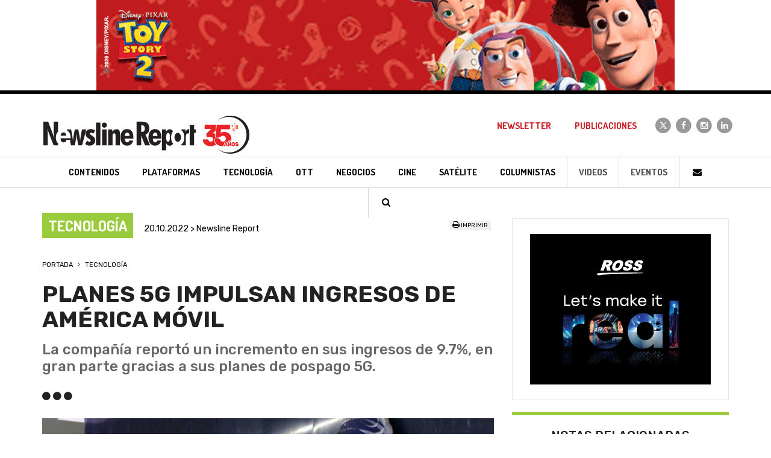

--- FILE ---
content_type: text/html; charset=ISO-8859-1
request_url: https://www.newslinereport.com/tecnologia/nota/planes-5g-impulsan-ingresos-de-america-movil
body_size: 6397
content:
<!DOCTYPE html>
<html lang="es">
    <head>
        <base href="https://www.newslinereport.com/" />
    	<title>Planes 5G impulsan ingresos de América Móvil - Tecnología | Newsline Report</title>
		<meta charset="iso-8859-1">
        <meta http-equiv="X-UA-Compatible" content="IE=edge">
        <meta name="viewport" content="width=device-width, initial-scale=1">
        <meta name="robots" content="index, follow" />
        <meta name="description" content="La compañía reportó un incremento en sus ingresos de 9.7%, en gran parte gracias a sus planes de pospago 5G." />
        <meta name="keywords" content="Contenidos, TV Paga, Tecnolog&iacute;a, Broadcast, Cine, Sat&eacute;lite, Convergencia, Andina Link, Tepal, Canitec, Jornadas, Caper, NATPE, MIPCOM, Screenings, NAB, IBC, Eventos, Televisi&oacute;n, DTH, Publicidad, Argentina, M&eacute;xico, Revista, Producci&oacute;n, Operadores" />
        <link rel="icon" type="image/png" href="images/favicon.png">
        <meta name="p:domain_verify" content="ce7b33f9f11ca2e17011ae1b0a0035f5"/>
        <!--[if IE]><link rel="shortcut icon" href="images/favicon.ico"/><![endif]-->
        <link href='https://fonts.googleapis.com/css?family=Dosis:400,700|Rubik:400,500,700' rel='stylesheet' type='text/css'>
        <link href="css/bootstrap.min.css" rel="stylesheet">
        <link rel="stylesheet" href="https://maxcdn.bootstrapcdn.com/font-awesome/4.4.0/css/font-awesome.min.css">
        <link href="css/styles.css" rel="stylesheet">
        <script type="text/javascript" src="includes/global.js"></script>
        <!--[if lt IE 9]>
        <script src="https://oss.maxcdn.com/html5shiv/3.7.2/html5shiv.min.js"></script>
        <script src="https://oss.maxcdn.com/respond/1.4.2/respond.min.js"></script>
        <![endif]-->
        <!-- Google Tag Manager -->
        <script>(function(w,d,s,l,i){w[l]=w[l]||[];w[l].push({'gtm.start':new Date().getTime(),event:'gtm.js'});var f=d.getElementsByTagName(s)[0],j=d.createElement(s),dl=l!='dataLayer'?'&l='+l:'';j.async=true;j.src='https://www.googletagmanager.com/gtm.js?id='+i+dl;f.parentNode.insertBefore(j,f);})(window,document,'script','dataLayer','GTM-TDSWFDD');</script>
        <!-- End Google Tag Manager -->
                <script data-ad-client="ca-pub-5914479132132956" async src="https://pagead2.googlesyndication.com/pagead/js/adsbygoogle.js"></script>
        <meta property="og:title" content="Planes 5G impulsan ingresos de América Móvil" />
        <meta property="og:description" content="La compañía reportó un incremento en sus ingresos de 9.7%, en gran parte gracias a sus planes de pospago 5G." />
        <meta property="og:image" content="https://www.newslinereport.com/online/nota_planes-5g-impulsan-ingresos-de-america-movil.jpeg" />
        <meta property="og:site_name" content="Newsline Report" />
        <meta property="og:url" content="https://www.newslinereport.com//tecnologia/nota/planes-5g-impulsan-ingresos-de-america-movil" />
        <meta property="og:type" content="article">   
        <meta name="twitter:card" content="summary" />
        <meta name="twitter:title" content="Planes 5G impulsan ingresos de América Móvil" />
        <meta name="twitter:description" content="La compañía reportó un incremento en sus ingresos de 9.7%, en gran parte gracias a sus planes de pospago 5G." />
        <meta name="twitter:image" content="https://www.newslinereport.com/online/nota_planes-5g-impulsan-ingresos-de-america-movil.jpeg" />
            
    </head>
    <body>
        <!-- Google Tag Manager (noscript) -->
        <noscript><iframe src=https://www.googletagmanager.com/ns.html?id=GTM-TDSWFDD height="0" width="0" style="display:none;visibility:hidden"></iframe></noscript>
        <!-- End Google Tag Manager (noscript) -->
        <div class="header-fixed">
            <div class="hidden-xs hidden-sm"><img src="/online/banner_4740.gif" class="img-responsive-center"/></div>
            <header class="header">
    <nav class="navbar navbar-default" role="navigation">
        <div class="container">
            <div class="navbar-header">
                <button type="button" class="navbar-toggle" data-toggle="collapse" data-target="#navbar-collapse">
                    <span class="sr-only">Toggle navigation</span>
                    <span class="icon-bar"></span>
                    <span class="icon-bar"></span>
                    <span class="icon-bar"></span>
                </button>
                <a class="navbar-brand" href="/">
                    <img src="images/logo-newsline-report-negro.png" class="img-responsive" alt="Newsline Report" title="Newsline Report">                </a>
            </div>
            <div class="collapse navbar-collapse" id="navbar-collapse">
                <ul class="nav navbar-nav navbar-arriba navbar-right">
                    <li><a href="/newsletter">Newsletter</a></li>
                    <li><a href="publicaciones">Publicaciones</a></li>
                    <li class="navbar-redes navbar-redes-twitter"><a href="https://x.com/newslinereport" target="_blank">
                        <span class="fa-stack">
                            <i class="fa fa-circle fa-stack-2x"></i>
                            <i class="fa fa-x fa-stack-1x"></i>
                        </span>
                    </a></li>
                    <li class="navbar-redes navbar-redes-facebook"><a href="https://www.facebook.com/newslinereport/" target="_blank">
                        <span class="fa-stack">
                            <i class="fa fa-circle fa-stack-2x"></i>
                            <i class="fa fa-facebook fa-stack-1x"></i>
                        </span>
                    </a></li>
                    <li class="navbar-redes navbar-redes-instagram"><a href="https://www.instagram.com/newslinereport/" target="_blank">
                        <span class="fa-stack">
                            <i class="fa fa-circle fa-stack-2x"></i>
                            <i class="fa fa-instagram fa-stack-1x"></i>
                        </span>
                    </a></li>
                    <li class="navbar-redes navbar-redes-linkedin"><a href="https://www.linkedin.com/company/2980525" target="_blank">
                        <span class="fa-stack">
                            <i class="fa fa-circle fa-stack-2x"></i>
                            <i class="fa fa-linkedin fa-stack-1x"></i>
                        </span>
                    </a></li>
                </ul>
                <ul class="nav navbar-nav navbar-abajo">
                    <li class="navbar-contenidos"><a href="contenidos/"><h3>Contenidos</h3></a></li>
                    <li class="navbar-tv-paga"><a href="plataformas/"><h3>Plataformas</h3></a></li>
                    <li class="navbar-tecnologia"><a href="tecnologia/"><h3>Tecnolog&iacute;a</h3></a></li>
                    <li class="navbar-ott"><a href="ott/"><h3>OTT</h3></a></li>
                    <li class="navbar-negocios"><a href="negocios/"><h3>Negocios</h3></a></li>
                    <li class="navbar-cine"><a href="cine/"><h3>Cine</h3></a></li>
                    <li class="navbar-satelite"><a href="satelite/"><h3>Sat&eacute;lite</h3></a></li>
                    <li class="navbar-columnistas"><a href="columnistas/">Columnistas</a></li>
                    <li class="navbar-videos"><a href="videos/">Videos</a></li>
                    <li class="navbar-eventos"><a href="eventos/">Eventos</a></li>
                    <!--li class="dropdown navbar-paises">
                        <a href="#" class="dropdown-toggle" data-toggle="dropdown" role="button" aria-haspopup="true" aria-expanded="false">Pa&iacute;ses <span class="caret"></span></a>
                        <ul class="dropdown-menu">
                            <li><a href="argentina/">Argentina</a></li>
                            <li><a href="mexico/">M&eacute;xico</a></li>
                            <li><a href="colombia/">Colombia</a></li>
                            <li><a href="latinoamerica/">Latinoam&eacute;rica</a></li>
                            <li><a href="mundo/">Mundo</a></li>
                        </ul>
                    </li-->
                    <li class="navbar-iconos"><a href="contacto"><i class="fa fa-fw fa-envelope"></i></a></li>
                    <li class="navbar-iconos"><a data-toggle="modal" data-target="#modalBuscador" href="#"><i class="fa fa-fw fa-search"></i></a></li>
                </ul>
            </div>
        </div>
    </nav>
</header>        </div>
        <div class="visible-xs visible-sm hidden-md"><img src="/online/banner_4742.gif" class="img-responsive-center"/></div>
        <section class="container nota">
            <div class="row">
                <div class="col-xs-12 col-sm-8">
                    <div class="row">
                        <div class="col-xs-12 col-md-8 nota-fecha">
                            <span class="nota-seccion color-tecnologia-fondo">Tecnología</span> 20.10.2022 > Newsline Report                        </div>
                        <div class="col-xs-12 col-md-4 text-right nota-redes">
                            <!--div class="addthis_toolbox addthis_default_style nota-redes-iconos">
                                <a class="addthis_button_facebook"></a>
                                <a class="addthis_button_twitter"></a>
                                <a class="addthis_button_whatsapp"></a>
                                <a class="addthis_button_linkedin"></a>
                                <a class="addthis_button_email"></a>
                                <a class="addthis_counter addthis_bubble_style"></a>
                                </div>
                                <script type="text/javascript" src="https://s7.addthis.com/js/250/addthis_widget.js#pubid=xa-4f342fc646a4f89e"></script>
                                <script type="text/javascript">
                                if (typeof addthis_config !== "undefined") {
                                addthis_config.services_exclude = 'print'
                                } else {
                                var addthis_config = {
                                services_exclude: 'print'
                                };
                                }
                                </script-->
                                <div class="nota-imprimir"><a href="impresion/planes-5g-impulsan-ingresos-de-america-movil" target="_blank"><i class="fa fa-print"></i> Imprimir</a> </div>
                            </script>
                        </div>
                    </div>
                    <div class="row">
                        <div class="col-xs-12 nota-ruta">
                            <ol>
                                <li>
                                    <a href="/">Portada</a>
                                </li>
                                <li>
                                    <a href="tecnologia/">Tecnología</a>
                                                                    </li>
                            <ol>
                        </div>
                    </div>
                    <div class="row">
                        <div class="col-xs-12 nota-titulo">
                            <h1>Planes 5G impulsan ingresos de América Móvil</h1>
                            <h2>La compañía reportó un incremento en sus ingresos de 9.7%, en gran parte gracias a sus planes de pospago 5G.</h2>
                                                        
                            <div class="nota-misc"><i class="fa fa-circle"></i> <i class="fa fa-circle"></i> <i class="fa fa-circle"></i></div>
                        </div>
                    </div>
                                        <div class="row">
                        <div class="col-xs-12 nota-multimedia">
                            <div id="carousel-fotos" class="carousel slide nota-carousel-fotos" data-ride="carousel">
                                
                                <div class="carousel-inner" role="listbox">
                                    										<div class="item active">
											<img src="online/nota_planes-5g-impulsan-ingresos-de-america-movil.jpeg" alt="Newsline Report - Tecnología - Planes 5G impulsan ingresos de América Móvil">
																					</div>
																				
                                </div>
								                            </div>
                        </div>
                    </div>
                                    <div class="row">
                        <div class="col-xs-12 nota-texto">
                            <p>
	La compa&ntilde;&iacute;a ha empezado a enfocarse en usuarios de mayor poder adquisitivo para sus planes con 5G. Una estrategia que le ha ayudado a compensar la ca&iacute;da en la venta de smartphones. La f&oacute;rmula de Am&eacute;rica M&oacute;vil de apostar por los usuarios de mayor ingreso en su segmento m&oacute;vil est&aacute; dando resultados. En el tercer trimestre del a&ntilde;o, la compa&ntilde;&iacute;a report&oacute; un incremento en sus ingresos de 9.7% respecto al mismo periodo del a&ntilde;o pasado, en gran parte&nbsp;gracias a sus planes de pospago de 5G.</p>
<p>
	Las rentas m&oacute;viles 5G de Am&eacute;rica M&oacute;vil le han permitido elevar el ingreso promedio por usuario, es decir, lo que un usuario gasta como media en los servicios de telefon&iacute;a e internet que consume desde su dispositivo m&oacute;vil. Adem&aacute;s, le ha permitido compensar la ca&iacute;da en ventas de equipos. Entre julio y septiembre de este a&ntilde;o, la venta de tel&eacute;fonos sigui&oacute; a la baja para la compa&ntilde;&iacute;a, que percibi&oacute; una ca&iacute;da de 11.2%.</p>
<p>
	Desde inicios de este a&ntilde;o, la compa&ntilde;&iacute;a de telecomunicaciones empez&oacute; el desarrollo de&nbsp;5G&nbsp;con 18 ciudades y al cierre del periodo ya contaba con una cobertura de&nbsp;64 urbes. La quinta generaci&oacute;n en redes est&aacute; acompa&ntilde;ada con planes de renta que van desde los 599 pesos. Adem&aacute;s, Telcel ha empezado a buscar a sus usuarios para que transiten velozmente al 5G y, para lograrlo, ha empezado a llamar a sus clientes de pospago para ofrecerles un nuevo chip que sea compatible con la quinta generaci&oacute;n de red.</p>
<p>
	@Newsline Report 2022</p>                        </div>
                    </div>                    

                                        <div class="row">
                        <div class="col-xs-12">
                            <div class="nota-misc"><i class="fa fa-circle"></i> <i class="fa fa-circle"></i> <i class="fa fa-circle"></i></div>
                        </div>
                    </div>

                    <div class="row">
                        <div class="col-xs-12">
                            <div class="nota-megusta text-center">
                            <strong>&iquest;Te gust&oacute; esta nota?</strong><br>
                                                        <a href="javascript:;" name="btnLike" id="btnLike" style="" class="btnLike"><i class="fa fa-thumbs-o-up fa-5x"></i></a>                
                                <a href="javascript:;" name="btnUnlike" id="btnUnlike" style="display:none;" class="btnUnlike"><i class="fa fa-thumbs-up fa-5x"></i></a>  
                                <br><label id="notaLikes">3</label>
                                </div>
                        </div>                    
                    </div>
                </div>
                <div class="col-xs-12 col-sm-4">
                    <div class="row">
                        <div class="col-xs-12">
                            <div class="nota-banner">
                                <a href="https://www.rossvideo.com/?utm_campaign=25010_latam-promo_re-latam_ve-broadcast_ob-web-visits_cd-newsline-report-magazine-300x250-banner&utm_medium=web_external&utm_source=third-party" target="_blank"><img src="/online/banner_4284.png" class="img-responsive-center"/></a>                            </div>                        
                        </div>
                    </div>
                                        <div class="row">
                        <div class="col-xs-12">
                            <div class="nota-relacionada color-tecnologia-borde-arriba">
                                <div class="nota-relacionada-titulo">
                                    Notas relacionadas
                                </div>
                                <ul>
                                                                    <li class="col-xs-12 col-lg-6">
                                        <a href="tecnologia/nota/costa-rica-detectan-retraso-en-desarrollo-de-tecnologia-5g">
                                            <img src="online/nota_costa-rica-detectan-retraso-en-desarrollo-de-tecnologia-5g.jpeg" class="img-responsive">
                                            <div class="nota-relacionada-fecha">20.10.2022 > Newsline Report</div>
                                            <h4>Costa Rica: Detectan retraso en desarrollo de tecnología 5G</h4>
                                        </a>
                                    </li>
                                                                    <li class="col-xs-12 col-lg-6">
                                        <a href="tecnologia/nota/aja-video-systems-extiende-distribucion-de-merlin-distribuitor-en-mexico">
                                            <img src="online/nota_aja-video-systems-extiende-distribucion-de-merlin-distribuitor-en-mexico.JPEG" class="img-responsive">
                                            <div class="nota-relacionada-fecha">19.10.2022 > Newsline Report</div>
                                            <h4>AJA Video Systems extiende distribución de Merlín Distribuitor en México</h4>
                                        </a>
                                    </li>
                                                                    <div class="col-xs-12 visible-xs visible-sm"></div>
                                                                    <li class="col-xs-12 col-lg-6">
                                        <a href="tecnologia/nota/pinnacle-group-estara-presente-en-caper-2022">
                                            <img src="online/nota_pinnacle-group-estara-presente-en-caper-2022.JPEG" class="img-responsive">
                                            <div class="nota-relacionada-fecha">19.10.2022 > Newsline Report</div>
                                            <h4>Pinnacle Group estará presente en CAPER 2022</h4>
                                        </a>
                                    </li>
                                                                    <li class="col-xs-12 col-lg-6">
                                        <a href="negocios/nota/mexico-sky-lanza-servicios-moviles-con-red-att">
                                            <img src="online/nota_mexico-sky-servicios-moviles-con-red-att.jpeg" class="img-responsive">
                                            <div class="nota-relacionada-fecha">19.10.2022 > Newsline Report</div>
                                            <h4>México: SKY lanza servicios móviles con red AT&T</h4>
                                        </a>
                                    </li>
                                                                    <div class="col-xs-12 visible-xs visible-sm"></div>
                                                                </ul>
                            </div>
                        </div>
                    </div>
                                        <div class="row">
                        <div class="col-xs-12">
                            <div class="row">
                                <div class="col-xs-12 nota-barra-secciones-titulo">
                                    <i class="fa fa-circle"></i> <i class="fa fa-circle"></i> <i class="fa fa-circle"></i> M&aacute;s secciones
                                </div>
                            </div>
                            <ul class="row nota-barra-secciones">
                                <li class="col-xs-12 color-contenidos-fondo"><a href="contenidos/">Contenidos</a></li>
                                <li class="col-xs-12 color-tv-paga-fondo text-right"><a href="plataformas/">Plataformas</a></li>
                                <li class="col-xs-12 color-tecnologia-fondo"><a href="tecnologia/">Tecnolog&iacute;a</a></li>
                                <li class="col-xs-12 color-negocios-fondo text-right"><a href="negocios/">Negocios</a></li>
                                <li class="col-xs-12 color-convergencia-fondo"><a href="convergencia/">OTT</a></li>
                                <li class="col-xs-12 color-cine-fondo text-right"><a href="cine/">Cine</a></li>
                                <li class="col-xs-12 color-satelite-fondo"><a href="satelite/">Sat&eacute;lite</a></li>
                            </ul>
                        </div>
                    </div>
                    <div class="row">
                        <div class="col-xs-12">
                            <div class="nota-banner">
                                <a href="https://www.rossvideo.com/?utm_campaign=25010_latam-promo_re-latam_ve-broadcast_ob-web-visits_cd-newsline-report-magazine-300x250-banner&utm_medium=web_external&utm_source=third-party" target="_blank"><img src="/online/banner_4282.png" class="img-responsive-center"/></a>                            </div>                        
                        </div>
                    </div>
                </div>
            </div>
        </section>

        <footer>
	<div class="container">
    	<div class="row footer-logo">    
			<div class="col-xs-12">
				<a href="/"><img src="images/logo-newsline-report-blanco.png" class="img-responsive-center" alt="Newsline Report" title="Newsline Report"></a>
			</div>
		</div>
        		<ul class="row footer-links">
			<li><a href="contenidos/">Contenidos</a></li>
            <li><a href="plataformas/">Plataformas</a></li>
            <li><a href="tecnologia/">Tecnolog&iacute;a</a></li>
            <li><a href="convergencia/">OTT</a></li>
            <li><a href="negocios/">Negocios</a></li>
            <li><a href="cine/">Cine</a></li>
            <li><a href="satelite/">Sat&eacute;lite</a></li>
            <li><a href="videos/">Videos</a></li>
            <li><a href="eventos/">Eventos</a></li>
		</ul>

<style>
.fa-x {
    background:url(images/icono-x.svg) center center no-repeat;background-size:16px;height:30px;
}
</style>
		<ul class="row footer-redes">
            <li class="footer-redes-twitter"><a href="https://x.com/newslinereport" target="_blank">
                <span class="fa-stack">
                    <i class="fa fa-circle fa-stack-2x"></i>
                    <i class="fa fa-x fa-stack-1x"></i>
                </span>
            </a></li>
            <li class="footer-redes-facebook"><a href="https://www.facebook.com/newslinereport/" target="_blank">
                <span class="fa-stack">
                    <i class="fa fa-circle fa-stack-2x"></i>
                    <i class="fa fa-facebook fa-stack-1x"></i>
                </span>
            </a></li>
            <li class="footer-redes-instagram"><a href="https://www.instagram.com/newslinereport/" target="_blank">
                <span class="fa-stack">
                    <i class="fa fa-circle fa-stack-2x"></i>
                    <i class="fa fa-instagram fa-stack-1x"></i>
                </span>
            </a></li>
            <li class="footer-redes-linkedin"><a href="https://www.linkedin.com/company/2980525" target="_blank">
                <span class="fa-stack">
                    <i class="fa fa-circle fa-stack-2x"></i>
                    <i class="fa fa-linkedin fa-stack-1x"></i>
                </span>
            </a></li>
            <li class="footer-redes-youtube"><a href="https://www.youtube.com/user/NewslineReport/videos" target="_blank">
                <span class="fa-stack">
                    <i class="fa fa-circle fa-stack-2x"></i>
                    <i class="fa fa-youtube fa-stack-1x"></i>
                </span>
            </a></li>
        </ul>
		<div class="row">
			<div class="col-xs-6 col-xs-offset-3 col-sm-4 col-sm-offset-4 col-md-2 col-md-offset-5 footer-kells"><a href="http://www.kells.com.ar" target="_blank"><img src="images/kells.png" alt="Kells" title="Kells" /></a></div>
        </div>
	</div>
</footer>
<div class="modal fade modal-buscador" id="modalBuscador" tabindex="-1" role="dialog" aria-labelledby="myModalLabel">
    <div class="modal-dialog" role="document">
        <div class="modal-content">
            <div class="modal-header">
                <button type="button" class="close" data-dismiss="modal" aria-label="Cerrar"><span aria-hidden="true">&times;</span></button>
                <h4 class="modal-title" id="myModalLabel">Buscar en Newsline Report</h4>
            </div>
            <form id="formBuscador" name="formBuscador" method="post" action="resultados/">
                <div class="modal-body">
                    <div class="form-group">
                        <input type="text" class="form-control" id="pal" placeholder="Ingrese la/s palabra/s a buscar..." name="pal" tabindex="200" required>
                    </div>
                </div>
                <div class="modal-footer">
                    <button type="button" class="btn btn-default" data-dismiss="modal" tabindex="201">Cancelar</button>
                    <button type="submit" class="btn btn-ro-bl" tabindex="202">Buscar</button>
                </div>
            </form>
        </div>
    </div>
</div>
<script src="https://ajax.googleapis.com/ajax/libs/jquery/1.11.1/jquery.min.js"></script>
<script src="js/bootstrap.min.js"></script>
<script type="text/javascript">
  var _gaq = _gaq || [];
  _gaq.push(['_setAccount', 'UA-38915101-1']);
  _gaq.push(['_trackPageview']);
  setTimeout('_gaq.push([\'_trackEvent\', \'NoBounce\', \'Over 30 seconds\'])',30000);
 
  (function() {
    var ga = document.createElement('script'); ga.type = 'text/javascript'; ga.async = true;
    ga.src = ('https:' == document.location.protocol ? 'https://ssl' : 'http://www') + '.google-analytics.com/ga.js';
    var s = document.getElementsByTagName('script')[0]; s.parentNode.insertBefore(ga, s);
  })();
</script>
<script data-ad-client="ca-pub-5914479132132956" async src="https://pagead2.googlesyndication.com/pagead/js/adsbygoogle.js"></script>
<script type="text/javascript"> _linkedin_partner_id = "1593890"; window._linkedin_data_partner_ids = window._linkedin_data_partner_ids || []; window._linkedin_data_partner_ids.push(_linkedin_partner_id); </script><script type="text/javascript"> (function(){var s = document.getElementsByTagName("script")[0]; var b = document.createElement("script"); b.type = "text/javascript";b.async = true; b.src = "https://snap.licdn.com/li.lms-analytics/insight.min.js"; s.parentNode.insertBefore(b, s);})(); </script> <noscript> <img height="1" width="1" style="display:none;" alt="" src="https://px.ads.linkedin.com/collect/?pid=1593890&fmt=gif" /> </noscript>    

<script>
    $(".btnLike").click(function() {   
        $.post("nota-like.php", { action: "like", id: 20414 }, function(data){
            $("#notaLikes").html(data);
            $("#btnLike").hide();
            $("#btnUnlike").show();
        });
    });

    $(".btnUnlike").click(function() {
        $.post("nota-like.php", { action: "unlike", id: 20414 }, function(data){
            $("#notaLikes").html(data);
            $("#btnUnlike").hide();
            $("#btnLike").show();            
        });
    });
</script>
<script type="application/ld+json">
{
  "@context": "http://schema.org",
  "@type": "NewsArticle",
  "mainEntityOfPage": {
    "@type": "WebPage",
    "@id": "https://www.newslinereport.com/tecnologia/nota/planes-5g-impulsan-ingresos-de-america-movil"
  },
  "headline": "Planes 5G impulsan ingresos de América Móvil",
  "image": "https://www.newslinereport.com/online/nota_planes-5g-impulsan-ingresos-de-america-movil.jpeg",
  /*"image": [
  
   ],*/
  "datePublished": "2022-10-20",
  "dateModified": "2022-10-20",
  "author": {
    "@type": "Person",
    "name": "Newsline"
  },
   "publisher": {
    "@type": "Organization",
    "name": "Newsline",
    "logo": {
      "@type": "ImageObject",
      "url": "https://www.newslinereport.com/images/logo-newsline-report-negro.png"
    }
  },
  "description": "La compañía reportó un incremento en sus ingresos de 9.7%, en gran parte gracias a sus planes de pospago 5G."
}
</script>
<script type="application/ld+json">
{
  "@context": "http://schema.org",
  "@type": "BreadcrumbList",
  "itemListElement": [{
    "@type": "ListItem",
    "position": 1,
    "name": "Portada",
    "item": "https://www.newslinereport.com/"
  },{
    "@type": "ListItem",
    "position": 2,
    "name": "Tecnología",
    "item": "https://www.newslinereport.com/tecnologia/"
  }]
}
</script>
<script type="text/javascript" src="//s7.addthis.com/js/300/addthis_widget.js#pubid=ra-5e2a38a868f364c1"></script>

    </body>
</html>

--- FILE ---
content_type: text/html; charset=utf-8
request_url: https://www.google.com/recaptcha/api2/aframe
body_size: 265
content:
<!DOCTYPE HTML><html><head><meta http-equiv="content-type" content="text/html; charset=UTF-8"></head><body><script nonce="_Iad7w9avu_1GjzIAt5eQQ">/** Anti-fraud and anti-abuse applications only. See google.com/recaptcha */ try{var clients={'sodar':'https://pagead2.googlesyndication.com/pagead/sodar?'};window.addEventListener("message",function(a){try{if(a.source===window.parent){var b=JSON.parse(a.data);var c=clients[b['id']];if(c){var d=document.createElement('img');d.src=c+b['params']+'&rc='+(localStorage.getItem("rc::a")?sessionStorage.getItem("rc::b"):"");window.document.body.appendChild(d);sessionStorage.setItem("rc::e",parseInt(sessionStorage.getItem("rc::e")||0)+1);localStorage.setItem("rc::h",'1768677670476');}}}catch(b){}});window.parent.postMessage("_grecaptcha_ready", "*");}catch(b){}</script></body></html>